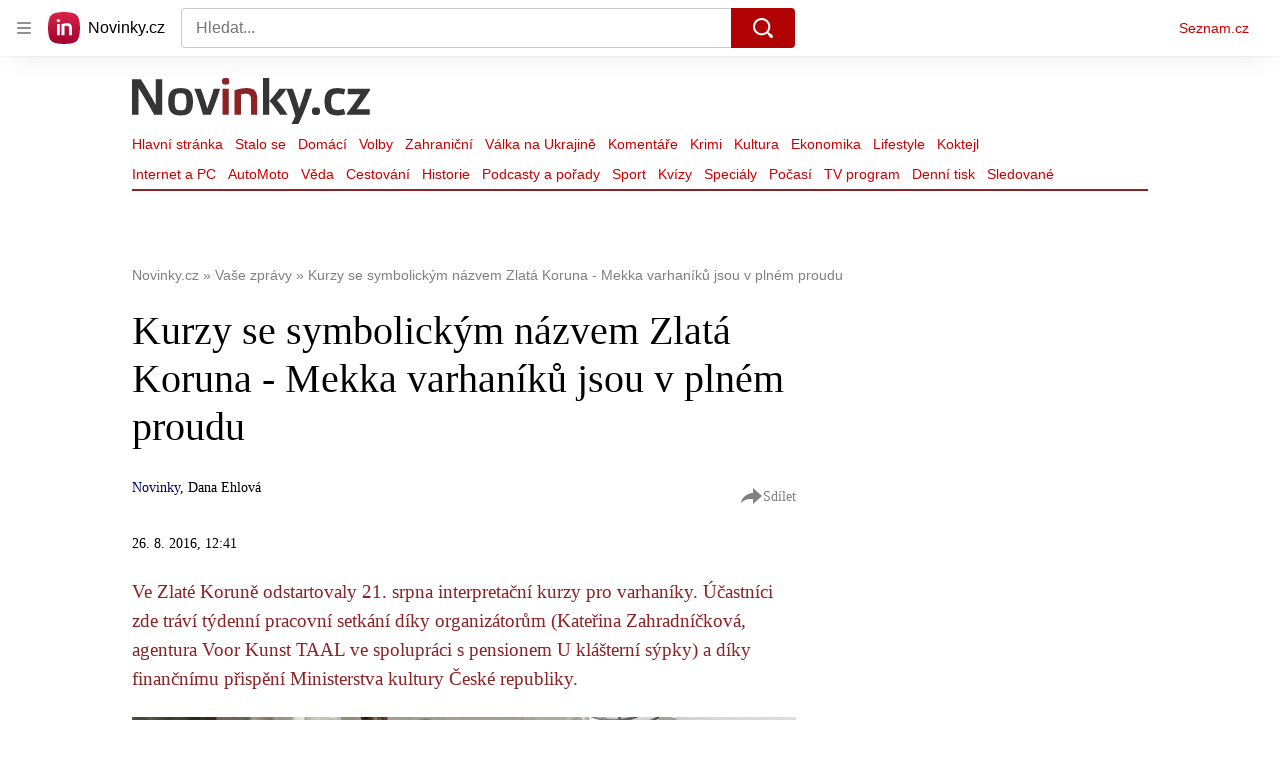

--- FILE ---
content_type: text/html; charset=utf-8
request_url: https://share.seznam.cz/static-content/novinky/62fdee3cc73d0fff8276204c?parentUrl=https%3A%2F%2Fwww.novinky.cz%2Fclanek%2Fvase-zpravy-kurzy-se-symbolickym-nazvem-zlata-koruna-mekka-varhaniku-jsou-v-plnem-proudu-40178326
body_size: 2781
content:
<!DOCTYPE html>
<html type="html5" lang="cs">
    <head>
        <meta charset="utf-8">
        <meta http-equiv="X-UA-Compatible" content="IE=edge">
        <meta name="viewport" content="width=device-width, initial-scale=1">
        <link rel="canonical" href="https://share.seznam.cz/static-content/novinky/62fdee3cc73d0fff8276204c?parentUrl=https%3A%2F%2Fwww.novinky.cz%2Fclanek%2Flifestyle-moda-kosmetika-levne-i-designove-kabelky-do-prace-vybrali-jsme-shopperky-od-329-kc-40557614%23dop_ab_variant%3D0%26dop_source_zone_name%3Dnovinky.sznhp.box%26dop_req_id%3DSLbpbU8li5D-202601161537%26dop_id%3D40557614%26source%3Dhp%26seq_no%3D7%26utm_campaign%3D%26utm_medium%3Dz-boxiku%26utm_source%3Dwww.seznam.cz">
        <title>Static Content Server</title>

        <script type="text/javascript" src="//h.seznam.cz/js/dot-small.js"></script>
        <script>
            !function(){"use strict";var e={init:function(e){window.$redirect=(...t)=>e.processLinkRedirect(...t),window.$redirectAllLinks=(...t)=>e.processAllLinksRedirect(...t),window.$redirectToUrl=(...t)=>e.redirectToUrl(...t),window.$resizeStaticContent=(...t)=>e.resizeStaticContent(...t),window.$sendGA4Hit=(...t)=>e.sendGA4Hit(...t),window.$setFullscreenMode=(...t)=>{e.sendFullscreenModePostMessage(...t),e.overwriteScrollToMethod(...t)},window.$staticContentConfig={resizeAllowed:!0,listenersAllowed:!0}}};const{replace:t}="",s=/[&<>'"]/g,n={"&":"&amp;","<":"&lt;",">":"&gt;","'":"&#39;",'"':"&quot;"},i=e=>n[e],o=e=>t.call(e,s,i),r=new Set(["isAmp"]),d=new Set([]),a=new Set([]);const c=new class{getUrlParams(e){const t={};return e.slice(1).split("&").forEach(e=>{const s=e.indexOf("=");if(-1!==s){let n=e.slice(0,s),i=e.slice(s+1);if(n=decodeURIComponent(n),i=o(decodeURIComponent(i)),r.has(n)&&(i="isAmp"!==n&&("true"===i||"1"===i)),d.has(n)&&(i=Number.parseInt(i)),a.has(n))try{i=JSON.parse(i)}catch{i=void 0}t[n]=i}}),t}parseUrl(e){const t={protocol:void 0,host:void 0,hostname:void 0,port:void 0,pathname:void 0,search:void 0,hash:void 0};if(!e||"string"!=typeof e)return console.warn(`LinkHelper.parseUrl() method got argument ${e}. Only valid argument is string.`),t;const s=e.match(/^(https?:)?\/\/(([^#/:?]*)(?::(\d+))?)(\/[^#?]*)(\?[^#]*|)(#.*|)$/);return s?{protocol:s[1],host:s[2],hostname:s[3],port:s[4],pathname:s[5],search:o(s[6]),hash:s[7]}:t}},l=new class{constructor(e,t){this._window=e,this._document=t,this._sentinel=this._window.location.pathname.split("/").pop(),this._container=null,this._sendIt=null,this._customLinkRedirectionAllowed=!1,this._processLinkRedirect=this.processLinkRedirect.bind(this)}init(){this._processLinksRedirectHandshake()}listen(){this._window.addEventListener("load",()=>{this._container=this._document.querySelector("#static-content"),this._window.$staticContentConfig.resizeAllowed&&this._window.$staticContentConfig.listenersAllowed&&this._sendResizePostMessage()}),this._window.addEventListener("resize",()=>{this._window.$staticContentConfig.resizeAllowed&&this._window.$staticContentConfig.listenersAllowed&&this.resizeStaticContent()}),this._window.addEventListener("message",e=>{const{data:t}=e;t.sentinel===this._sentinel&&"link_redirect_ACK"===t.type&&(this._customLinkRedirectionAllowed=!0)}),this._window.addEventListener("error",({error:e})=>{this._sendErrorMessage(e)})}overwriteScrollToMethod(){this._window.scrollTo=(e,t)=>{const s={sentinel:this._sentinel,type:"SCROLL_TO",payload:{x:e,y:t}};this._sendCommand(s)}}processAllLinksRedirect(){const e=[...this._document.links||[]];for(const t of e)t.removeEventListener("click",this._processLinkRedirect),t.addEventListener("click",this._processLinkRedirect)}processLinkRedirect(e){this._customLinkRedirectionAllowed&&this._sendRouterRedirectPostMessage(e)}redirectToUrl(e){this._customLinkRedirectionAllowed&&e&&this._sendRedirectPostMessage(e)}resizeStaticContent(){this._window.$staticContentConfig.resizeAllowed&&(clearTimeout(this._sendIt),this._sendIt=setTimeout(()=>this._sendResizePostMessage(),100))}sendFullscreenModePostMessage(){const e={sentinel:this._sentinel,type:"FULLSCREEN_MODE",payload:{activate:!0}};this._sendCommand(e)}sendGA4Hit(e,t){const s={type:"GA4",component:"static-content",name:e,parameters:t};this._sendCommand(s)}_processLinksRedirectHandshake(){this._sendCommand({sentinel:this._sentinel,type:"link_redirect_SYN"})}_sendCommand(e){this._window.parent&&e&&this._window.parent.postMessage(e,"*")}_sendErrorMessage(e){const{name:t,message:s,stack:n}=e;this._sendCommand({sentinel:this._sentinel,type:"ERROR",error:{name:t,message:s,stack:n}})}_sendRedirectPostMessage(e){const t={sentinel:this._sentinel,type:"REDIRECT",url:e};this._sendCommand(t)}_sendResizePostMessage(){let e={};this._container&&(e={sentinel:this._sentinel,type:"RESIZE",payload:{height:this._container.offsetHeight}}),this._sendCommand(e)}_sendRouterRedirectPostMessage(e){if(0!==e.button||e.ctrlKey)return;e.preventDefault(),e.stopPropagation();let t=e.target;for(;!t.href&&t.parentNode&&"BODY"!==t.tagName;)t=t.parentNode;this._sendRedirectPostMessage(t.href)}}(window,document);window.DOT&&window.DOT.cfg({propagateHits:!0}),window.$Debug=!1,window.$UrlParams=c.getUrlParams(window.location.search),window.$urlParams=window.$UrlParams,window.$parentParsedUrl=c.parseUrl(window.$UrlParams.parentUrl),window.$parentUrlParams=c.getUrlParams(window.$parentParsedUrl.search||""),window.scriptLoader=new class{static get $dependencies(){return[]}constructor(){this._loadedScripts={}}load(e,t){if(this._loadedScripts[e])return this._loadedScripts[e];const s=this._createScriptElement();return this._loadedScripts[e]=new Promise((n,i)=>{s.onload=()=>n({url:e}),s.onerror=function(s){s instanceof Error?i(s):i(new Error(`Failed to load resource: ${t||e}`))}}),t?s.innerHTML=t:(s.async=!0,s.src=e),document.head.appendChild(s),t&&setTimeout(()=>s.onload(),0),this._loadedScripts[e]}_createScriptElement(){return document.createElement("script")}},l.init(),l.listen(),e.init(l)}();

        </script>
        <style>
            html,body {
                margin: 0;
            }
        </style>
    </head>
    <body>
        <div id="static-content"><style>
* {
  box-sizing: border-box;
}

html, body {
  height: 100%;
  margin: 0;
  font-family: Arial,sans-serif;
  font-size: 14px;
  line-height: 1.5;
  color: #333;
  background-color: #fff;
}

.lista-wrapper {
  width: 100%;
  overflow: hidden;
  position: sticky;
  top: 0;
  z-index: 100;
  background-color: #fff;
  padding-bottom: 12px;
}

.lista-container {
  display: flex;
  flex-direction: row;
  justify-content: flex-start;
  gap: 8px;
  max-width: 1200px;
  margin: 0 auto;
  padding: 0 16px;
}

.lista-item {
  flex: 1;
  min-width: 160px;
  height: 56px;
  margin: 10px 0;
  display: flex;
  justify-content: center;
  align-items: center;
  text-transform: uppercase;
  font-weight: 600;
  border-radius: 8px;
  overflow: hidden;
  position: relative;
  transition: all 0.3s ease;
}

.lista-item:hover {
  transform: translateY(-3px);
  box-shadow: 0 4px 12px rgba(0, 0, 0, 0.3);
}

/* Společné vlastnosti pro všechny prvky lišty */
.lista-item {
  color: #fafafa;
  background-position: center;
  background-repeat: no-repeat;
  background-size: cover;
}

.lista-item::before {
  content: '';
  position: absolute;
  top: 0;
  left: 0;
  width: 100%;
  height: 100%;
  background-color: rgba(0, 0, 0, 0.3);
  transition: background-color 0.3s ease;
}

.lista-item:hover::before {
  background-color: rgba(0, 0, 0, 0.7);
}

.lista-item._01 {
  background-image: url(//d15-a.sdn.cz/d_15/c_img_QM_3/DLemv/v-ceskem-zneni-banner-lista.jpeg?fl=res,320,,1|jpg,80,,1);
}

.lista-item._02 {
  background-image: url(//d15-a.sdn.cz/d_15/c_img_od_A/nPSV1TXV2nBaI13iDEYEZxs/2781/porady.png?fl=res,320,,1|jpg,80,,1);
}

.lista-item._03 {
  background-image: url(//d15-a.sdn.cz/d_15/c_img_ob_A/nPTQKDwGerCcp09WAD0tQWE/9002/lista.jpeg?fl=res,320,,1|jpg,80,,1);
}
  

.link {
  display: flex;
  width: 100%;
  height: 100%;
  color: #fafafa;
  text-decoration: none;
  font-size: 13px;
  line-height: 1.2;
  text-align: center;
  align-items: center;
  justify-content: center;
  padding: 0 15px;
  position: relative;
  z-index: 1;
  font-weight: 700;
  letter-spacing: 0.5px;
  text-shadow: 1px 1px 2px rgba(0, 0, 0, 0.7);
}

.link::after {
  content: '';
  position: absolute;
  bottom: 10px;
  left: 50%;
  width: 0;
  height: 2px;
  background-color: #fff;
  transition: all 0.3s ease;
  transform: translateX(-50%);
}

.link:hover::after {
  width: 60%;
}

.page-wrapper {
  width: 100%;
  max-width: 1200px;
  margin: 0 auto;
  display: flex;
  justify-content: center;
}

@media screen and (max-width: 991px) {
  .lista-container {
    overflow-x: auto;
    scrollbar-width: none;
    -ms-overflow-style: none;
    padding: 0 12px;
  }
  
  .lista-container::-webkit-scrollbar {
    display: none;
  }
}

@media screen and (max-width: 767px) {
  .lista-item {
    min-width: 140px;
    height: 50px;
  }
  
  .link {
    font-size: 12px;
  }
}
</style>

<div class="lista-wrapper">
  <div class="lista-container">
    <div class="lista-item _02">
      <a target="_top" href="https://www.novinky.cz/clanek/domaci-prehledne-ocekavane-zmeny-v-roce-2026-40555134" class="link">Co se změní v roce 2026</a>
    </div>
        <div class="lista-item _01">
      <a target="_top" href="https://www.novinky.cz/sekce/komentare-266" class="link">Trefy a komentáře</a>
    </div>
  </div>
</div>

<script>
  document.addEventListener('DOMContentLoaded', function() {
    window.$redirectAllLinks();
  });
</script>
</div>
    </body>
</html>
